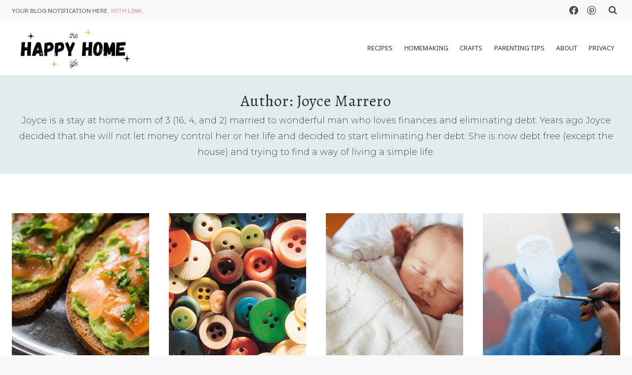

--- FILE ---
content_type: text/css
request_url: https://www.thehappyhomelife.com/wp-content/themes/foodlogue-theme/style.css?ver=2.2
body_size: 11
content:
/*
Theme Name:     Foodlogue Theme
Theme URI:      https://demo.skyandstars.co/foodblog
Template:       kadence
Author:         SkyandStars
Author URI:     https://www.skyandstars.co/
Description:    Kadance Child theme for food and recipes bloggers.
Version:        2.2
License:        GNU General Public License v3.0 (or later)
License URI:    https://www.gnu.org/licenses/gpl-3.0.html
*/
#mc_embed_signup {
	width: 70%;
	margin: 20px auto;
}
#mc_embed_signup input[type="email"] {width: 100%; display: inline-block; margin-bottom: 10px;}
#mc_embed_signup input[type="submit"] {width: 100%; display: inline-block;}


.wp-block-categories {
    margin: 15px 0;
}

.wp-block-archives-dropdown select {
    width: 100%;
    font-size: 14px;
    padding: 10px;
    letter-spacing: 1px;
    text-transform: uppercase;
	border:1px solid var(--global-palette4)!important;
}


.wp-block-archives {
    margin: 15px 0;
}

.wp-block-archives label {
    display: none;
}

.wp-block-categories-dropdown select {
    width: 100%;
    font-size: 14px;
    padding: 10px;
    letter-spacing: 1px;
    text-transform: uppercase;
	border:1px solid var(--global-palette4)!important;
}


.wp-block-search__label {
	display: none;
}
.wp-block-search__inside-wrapper  {
 	border:1px solid var(--global-palette4)!important;
	padding: 2px;
}

.wp-block-search .wp-block-search__button {
	border: none;
}

